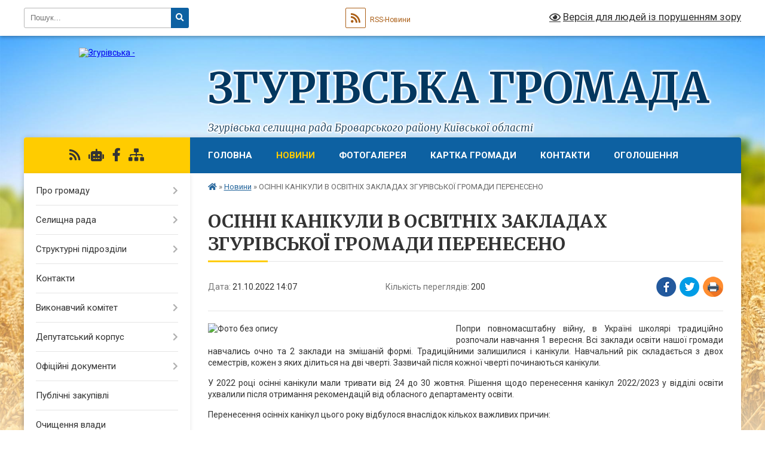

--- FILE ---
content_type: text/html; charset=UTF-8
request_url: https://zgurivska-gromada.gov.ua/news/1666591800/
body_size: 35663
content:
<!DOCTYPE html>
<html lang="uk">
<head>
	<!--[if IE]><meta http-equiv="X-UA-Compatible" content="IE=edge"><![endif]-->
	<meta charset="utf-8">
	<meta name="viewport" content="width=device-width, initial-scale=1">
	<!--[if IE]><script>
		document.createElement('header');
		document.createElement('nav');
		document.createElement('main');
		document.createElement('section');
		document.createElement('article');
		document.createElement('aside');
		document.createElement('footer');
		document.createElement('figure');
		document.createElement('figcaption');
	</script><![endif]-->
	<title>ОСІННІ КАНІКУЛИ В ОСВІТНІХ ЗАКЛАДАХ ЗГУРІВСЬКОЇ ГРОМАДИ ПЕРЕНЕСЕНО | Згурівська громада Згурівська селищна рада  Броварського району  Київської області</title>
	<meta name="description" content="Попри повномасштабну війну, в Україні школярі традиційно розпочали навчання 1 вересня. Всі заклади освіти нашої громади навчались очно та 2 заклади на змішаній формі. Традиційними залишилися і канікули. Навчальний рік складається з двох сем">
	<meta name="keywords" content="ОСІННІ, КАНІКУЛИ, В, ОСВІТНІХ, ЗАКЛАДАХ, ЗГУРІВСЬКОЇ, ГРОМАДИ, ПЕРЕНЕСЕНО, |, Згурівська, громада, Згурівська, селищна, рада, , Броварського, району, , Київської, області">

	
		<meta property="og:image" content="https://rada.info/upload/users_files/04360296/e9486fa1b588cbf264925c06fe3d7da6.jpg">
	<meta property="og:image:width" content="2048">
	<meta property="og:image:height" content="1323">
			<meta property="og:title" content="ОСІННІ КАНІКУЛИ В ОСВІТНІХ ЗАКЛАДАХ ЗГУРІВСЬКОЇ ГРОМАДИ ПЕРЕНЕСЕНО">
			<meta property="og:description" content="Попри повномасштабну війну, в Україні школярі традиційно розпочали навчання 1 вересня. Всі заклади освіти нашої громади навчались очно та 2 заклади на змішаній формі. Традиційними залишилися і канікули. Навчальний рік складається з двох семестрів, кожен з яких ділиться на дві чверті. Зазвичай після кожної чверті починаються канікули.">
			<meta property="og:type" content="article">
	<meta property="og:url" content="https://zgurivska-gromada.gov.ua/news/1666591800/">
		
		<link rel="apple-touch-icon" sizes="57x57" href="https://gromada.org.ua/apple-icon-57x57.png">
	<link rel="apple-touch-icon" sizes="60x60" href="https://gromada.org.ua/apple-icon-60x60.png">
	<link rel="apple-touch-icon" sizes="72x72" href="https://gromada.org.ua/apple-icon-72x72.png">
	<link rel="apple-touch-icon" sizes="76x76" href="https://gromada.org.ua/apple-icon-76x76.png">
	<link rel="apple-touch-icon" sizes="114x114" href="https://gromada.org.ua/apple-icon-114x114.png">
	<link rel="apple-touch-icon" sizes="120x120" href="https://gromada.org.ua/apple-icon-120x120.png">
	<link rel="apple-touch-icon" sizes="144x144" href="https://gromada.org.ua/apple-icon-144x144.png">
	<link rel="apple-touch-icon" sizes="152x152" href="https://gromada.org.ua/apple-icon-152x152.png">
	<link rel="apple-touch-icon" sizes="180x180" href="https://gromada.org.ua/apple-icon-180x180.png">
	<link rel="icon" type="image/png" sizes="192x192"  href="https://gromada.org.ua/android-icon-192x192.png">
	<link rel="icon" type="image/png" sizes="32x32" href="https://gromada.org.ua/favicon-32x32.png">
	<link rel="icon" type="image/png" sizes="96x96" href="https://gromada.org.ua/favicon-96x96.png">
	<link rel="icon" type="image/png" sizes="16x16" href="https://gromada.org.ua/favicon-16x16.png">
	<link rel="manifest" href="https://gromada.org.ua/manifest.json">
	<meta name="msapplication-TileColor" content="#ffffff">
	<meta name="msapplication-TileImage" content="https://gromada.org.ua/ms-icon-144x144.png">
	<meta name="theme-color" content="#ffffff">
	
	
		<meta name="robots" content="">
	
	<link rel="preconnect" href="https://fonts.googleapis.com">
	<link rel="preconnect" href="https://fonts.gstatic.com" crossorigin>
	<link href="https://fonts.googleapis.com/css?family=Merriweather:400i,700|Roboto:400,400i,700,700i&amp;subset=cyrillic-ext" rel="stylesheet">

    <link rel="preload" href="https://cdnjs.cloudflare.com/ajax/libs/font-awesome/5.9.0/css/all.min.css" as="style">
	<link rel="stylesheet" href="https://cdnjs.cloudflare.com/ajax/libs/font-awesome/5.9.0/css/all.min.css" integrity="sha512-q3eWabyZPc1XTCmF+8/LuE1ozpg5xxn7iO89yfSOd5/oKvyqLngoNGsx8jq92Y8eXJ/IRxQbEC+FGSYxtk2oiw==" crossorigin="anonymous" referrerpolicy="no-referrer" />
	
    <link rel="preload" href="//gromada.org.ua/themes/nature/css/styles_vip.css?v=3.31" as="style">
	<link rel="stylesheet" href="//gromada.org.ua/themes/nature/css/styles_vip.css?v=3.31">
	<link rel="stylesheet" href="//gromada.org.ua/themes/nature/css/103635/theme_vip.css?v=1768884533">
	
		<!--[if lt IE 9]>
	<script src="https://oss.maxcdn.com/html5shiv/3.7.2/html5shiv.min.js"></script>
	<script src="https://oss.maxcdn.com/respond/1.4.2/respond.min.js"></script>
	<![endif]-->
	<!--[if gte IE 9]>
	<style type="text/css">
		.gradient { filter: none; }
	</style>
	<![endif]-->

</head>
<body class="">

	<a href="#top_menu" class="skip-link link" aria-label="Перейти до головного меню (Alt+1)" accesskey="1">Перейти до головного меню (Alt+1)</a>
	<a href="#left_menu" class="skip-link link" aria-label="Перейти до бічного меню (Alt+2)" accesskey="2">Перейти до бічного меню (Alt+2)</a>
    <a href="#main_content" class="skip-link link" aria-label="Перейти до головного вмісту (Alt+3)" accesskey="3">Перейти до текстового вмісту (Alt+3)</a>



		<div id="all_screen">

						<section class="search_menu">
				<div class="wrap">
					<div class="row">
						<div class="grid-25 fl">
							<form action="https://zgurivska-gromada.gov.ua/search/" class="search">
								<input type="text" name="q" value="" placeholder="Пошук..." aria-label="Введіть пошукову фразу" required>
								<button type="submit" name="search" value="y" aria-label="Натисніть для здійснення пошуку"><i class="fa fa-search"></i></button>
							</form>
							<a id="alt_version_eye" href="#" title="Версія для людей із порушенням зору" onclick="return set_special('58db04446ebc9ea52d6ffb93a4a136d765a03bc8');"><i class="far fa-eye"></i></a>
						</div>
						<div class="grid-75">
							<div class="row">
								<div class="grid-25" style="padding-top: 13px;">
									<div id="google_translate_element"></div>
								</div>
								<div class="grid-25" style="padding-top: 13px;">
									<a href="https://gromada.org.ua/rss/103635/" class="rss" title="RSS-стрічка"><span><i class="fa fa-rss"></i></span> RSS-Новини</a>
								</div>
								<div class="grid-50 alt_version_block">

									<div class="alt_version">
										<a href="#" class="set_special_version" onclick="return set_special('58db04446ebc9ea52d6ffb93a4a136d765a03bc8');"><i class="far fa-eye"></i> Версія для людей із порушенням зору</a>
									</div>

								</div>
								<div class="clearfix"></div>
							</div>
						</div>
						<div class="clearfix"></div>
					</div>
				</div>
			</section>
			
			<header>
				<div class="wrap">
					<div class="row">

						<div class="grid-25 logo fl">
							<a href="https://zgurivska-gromada.gov.ua/" id="logo">
								<img src="https://rada.info/upload/users_files/04360296/gerb/2_5469701311710629823.png" alt="Згурівська - ">
							</a>
						</div>
						<div class="grid-75 title fr">
							<div class="slogan_1">Згурівська громада</div>
							<div class="slogan_2">Згурівська селищна рада  Броварського району  Київської області</div>
						</div>
						<div class="clearfix"></div>

					</div>
				</div>
			</header>

			<div class="wrap">
				<section class="middle_block">

					<div class="row">
						<div class="grid-75 fr">
							<nav class="main_menu" id="top_menu">
								<ul>
																		<li class="">
										<a href="https://zgurivska-gromada.gov.ua/main/">Головна</a>
																													</li>
																		<li class="active">
										<a href="https://zgurivska-gromada.gov.ua/news/">Новини</a>
																													</li>
																		<li class="">
										<a href="https://zgurivska-gromada.gov.ua/photo/">Фотогалерея</a>
																													</li>
																		<li class="">
										<a href="https://zgurivska-gromada.gov.ua/structure/">Картка громади</a>
																													</li>
																		<li class="">
										<a href="https://zgurivska-gromada.gov.ua/feedback/">Контакти</a>
																													</li>
																		<li class="">
										<a href="https://zgurivska-gromada.gov.ua/ogoloshennya-16-40-45-30-11-2020/">Оголошення</a>
																													</li>
																										</ul>

								<button class="menu-button" id="open-button" tabindex="-1"><i class="fas fa-bars"></i> Меню сайту</button>

							</nav>
							<div class="clearfix"></div>

														<section class="bread_crumbs">
								<div xmlns:v="http://rdf.data-vocabulary.org/#"><a href="https://zgurivska-gromada.gov.ua/" title="Головна сторінка"><i class="fas fa-home"></i></a> &raquo; <a href="https://zgurivska-gromada.gov.ua/news/" aria-current="page">Новини</a>  &raquo; <span>ОСІННІ КАНІКУЛИ В ОСВІТНІХ ЗАКЛАДАХ ЗГУРІВСЬКОЇ ГРОМАДИ ПЕРЕНЕСЕНО</span></div>
							</section>
							
							<main id="main_content">

																											<h1>ОСІННІ КАНІКУЛИ В ОСВІТНІХ ЗАКЛАДАХ ЗГУРІВСЬКОЇ ГРОМАДИ ПЕРЕНЕСЕНО</h1>


<div class="row">
	<div class="grid-30 one_news_date">
		Дата: <span>21.10.2022 14:07</span>
	</div>
	<div class="grid-30 one_news_count">
		Кількість переглядів: <span>200</span>
	</div>
		<div class="grid-30 one_news_socials">
		<button class="social_share" data-type="fb" aria-label="Поширити у Фейсбук"><img src="//gromada.org.ua/themes/nature/img/share/fb.png" alt="Іконака Фейсбук"></button>
		<button class="social_share" data-type="tw" aria-label="Поширити у Твітер"><img src="//gromada.org.ua/themes/nature/img/share/tw.png" alt="Іконка Твітер"></button>
		<button class="print_btn" onclick="window.print();" aria-label="Надрукувати"><img src="//gromada.org.ua/themes/nature/img/share/print.png" alt="Іконка принтеру"></button>
	</div>
		<div class="clearfix"></div>
</div>

<hr>

<p style="text-align: justify;"><img alt="Фото без опису"  alt="" src="https://rada.info/upload/users_files/04360296/e9486fa1b588cbf264925c06fe3d7da6.jpg" style="float: left; width: 400px; height: 258px;" />Попри повномасштабну війну, в Україні школярі традиційно розпочали навчання 1 вересня. Всі заклади освіти нашої громади навчались очно та 2 заклади на змішаній формі. Традиційними залишилися і канікули. Навчальний рік складається з двох семестрів, кожен з яких ділиться на дві чверті. Зазвичай після кожної чверті починаються канікули.</p>

<p style="text-align: justify;">У 2022 році осінні канікули мали тривати від 24 до 30 жовтня. Рішення щодо перенесення канікул 2022/2023 у відділі освіти ухвалили після отримання рекомендацій від обласного департаменту освіти.</p>

<p style="text-align: justify;">Перенесення осінніх канікул цього року відбулося внаслідок кількох важливих причин:</p>

<p style="text-align: justify;">погодні умови восени більш сприятливі для навчання;</p>

<p style="text-align: justify;">через ворожі ракетні обстріли енергосистем у низці областей України треба економно споживати електроенергію;</p>

<p style="text-align: justify;">безпекова ситуація.</p>

<p style="text-align: justify;">Попередньо, школярі підуть на відпочинок з 29 грудня 2022 до 22 січня 2023 року.</p>

<p style="text-align: justify;">Так наші учні продовжують навчання дистанційно до завершення періоду посиленої загрози ракетних обстрілів, відповідно до протоколу 163 від 13.10.2022р. оперативного штабу Ради оборони Київської області.</p>

<p style="text-align: justify;">Життя та здоров&rsquo;я здобувачів освіти, педагогів та працівників закладів освіти на першому місці. Безпека &ndash; перш за все. Жодних ризиків, лише виважені рішення.</p>

<p style="text-align: justify;">Тримаймося!</p>

<p style="text-align: justify;">Ми &ndash; сильні</p>

<p style="text-align: justify;">Ми &ndash; Україна!</p>
<div class="clearfix"></div>

<hr>



<p><a href="https://zgurivska-gromada.gov.ua/news/" class="btn btn-grey">&laquo; повернутися</a></p>																	
							</main>
						</div>
						<div class="grid-25 fl">

							<div class="project_name">
								<a href="https://gromada.org.ua/rss/103635/" rel="nofollow" target="_blank" title="RSS-стрічка новин сайту"><i class="fas fa-rss"></i></a>
																<a href="https://zgurivska-gromada.gov.ua/feedback/#chat_bot" title="Наша громада в смартфоні"><i class="fas fa-robot"></i></a>
																																<a href="https://www.facebook.com/Згурівська-територіальна-громада-Офіційна-сторінка-103633938393291" rel="nofollow" target="_blank" title="Приєднуйтесь до нас у Facebook"><i class="fab fa-facebook-f"></i></a>																								<a href="https://zgurivska-gromada.gov.ua/sitemap/" title="Мапа сайту"><i class="fas fa-sitemap"></i></a>
							</div>
							<aside class="left_sidebar">
				
								
																<nav class="sidebar_menu" id="left_menu">
									<ul>
																				<li class=" has-sub">
											<a href="https://zgurivska-gromada.gov.ua/pro-gromadu-16-39-50-30-11-2020/">Про громаду</a>
																						<button onclick="return show_next_level(this);" aria-label="Показати підменю"></button>
																																	<i class="fa fa-chevron-right"></i>
											<ul>
																								<li class="">
													<a href="https://zgurivska-gromada.gov.ua/sklad-gromadi-08-42-40-28-12-2020/">Склад громади</a>
																																						</li>
																								<li class="">
													<a href="https://zgurivska-gromada.gov.ua/zagalna-informaciya-08-45-24-28-12-2020/">Загальна інформація</a>
																																						</li>
																																			</ul>
																					</li>
																				<li class=" has-sub">
											<a href="https://zgurivska-gromada.gov.ua/selischna-rada-15-59-18-23-12-2020/">Селищна рада</a>
																						<button onclick="return show_next_level(this);" aria-label="Показати підменю"></button>
																																	<i class="fa fa-chevron-right"></i>
											<ul>
																								<li class=" has-sub">
													<a href="https://zgurivska-gromada.gov.ua/kerivnij-sklad-16-00-19-23-12-2020/">Керівний склад</a>
																										<button onclick="return show_next_level(this);" aria-label="Показати підменю"></button>
																																							<i class="fa fa-chevron-right"></i>
													<ul>
																												<li><a href="https://zgurivska-gromada.gov.ua/golova-radi-16-02-48-23-12-2020/">Голова ради</a></li>
																												<li><a href="https://zgurivska-gromada.gov.ua/sekretar-radi-16-03-15-23-12-2020/">Секретар ради</a></li>
																												<li><a href="https://zgurivska-gromada.gov.ua/zastupnik-selischnogo-golovi-17-03-47-24-03-2021/">Заступник селищного голови</a></li>
																												<li><a href="https://zgurivska-gromada.gov.ua/zastupnik-selischnogo-golovi-14-18-18-09-01-2025/">Заступник селищного голови</a></li>
																												<li><a href="https://zgurivska-gromada.gov.ua/zastupnik-selischnogo-golovi-11-22-12-04-01-2022/">Заступник селищного голови</a></li>
																												<li><a href="https://zgurivska-gromada.gov.ua/kerujuchij-spravami-vikonavchogo-komitetu-09-31-24-24-12-2020/">Керуючий справами (секретар) виконавчого комітету</a></li>
																																									</ul>
																									</li>
																								<li class="">
													<a href="https://zgurivska-gromada.gov.ua/status-i-povnovazhennya-09-55-15-24-12-2020/">Статус і повноваження</a>
																																						</li>
																								<li class="">
													<a href="https://zgurivska-gromada.gov.ua/reglament-radi-09-55-56-24-12-2020/">Регламент ради</a>
																																						</li>
																								<li class="">
													<a href="https://zgurivska-gromada.gov.ua/struktura-17-07-04-23-03-2021/">Структура та гранична чисельність</a>
																																						</li>
																								<li class=" has-sub">
													<a href="https://zgurivska-gromada.gov.ua/zvituvannya-pro-robotu-17-01-17-04-01-2022/">Звітування про роботу</a>
																										<button onclick="return show_next_level(this);" aria-label="Показати підменю"></button>
																																							<i class="fa fa-chevron-right"></i>
													<ul>
																												<li><a href="https://zgurivska-gromada.gov.ua/2021-15-30-25-17-02-2023/">2021</a></li>
																												<li><a href="https://zgurivska-gromada.gov.ua/2022-15-34-26-17-02-2023/">2022</a></li>
																												<li><a href="https://zgurivska-gromada.gov.ua/2023-18-50-25-15-11-2024/">2023</a></li>
																												<li><a href="https://zgurivska-gromada.gov.ua/2024-09-53-58-26-02-2025/">2024</a></li>
																												<li><a href="https://zgurivska-gromada.gov.ua/2025-07-55-54-24-10-2025/">2025</a></li>
																																									</ul>
																									</li>
																								<li class="">
													<a href="https://zgurivska-gromada.gov.ua/rozpodil-obovyazkiv-09-38-05-15-01-2025/">Розподіл обов'язків</a>
																																						</li>
																																			</ul>
																					</li>
																				<li class=" has-sub">
											<a href="https://zgurivska-gromada.gov.ua/strukturni-pidrozdili-16-02-06-23-12-2020/">Структурні підрозділи</a>
																						<button onclick="return show_next_level(this);" aria-label="Показати підменю"></button>
																																	<i class="fa fa-chevron-right"></i>
											<ul>
																								<li class="">
													<a href="https://zgurivska-gromada.gov.ua/juridichnij-viddil-16-02-07-29-04-2021/">Юридичний відділ</a>
																																						</li>
																								<li class="">
													<a href="https://zgurivska-gromada.gov.ua/viddil-upravlinnya-personalom-11-04-17-12-05-2021/">Відділ управління персоналом</a>
																																						</li>
																								<li class="">
													<a href="https://zgurivska-gromada.gov.ua/upravlinnya-z-pitan-organizacii-dilovodstva-kontrolju-ta-informacijnoi-diyalnosti-16-29-08-29-04-2021/">Відділ з питань організації діловодства та контролю</a>
																																						</li>
																								<li class="">
													<a href="https://zgurivska-gromada.gov.ua/sektor-z-pitan-informacijnoi-diyalnosti-ta-organizacijnoi-roboti-11-54-58-04-01-2022/">Сектор з питань інформаційної діяльності та організаційної роботи</a>
																																						</li>
																								<li class="">
													<a href="https://zgurivska-gromada.gov.ua/viddil-buhgalterskogo-obliku-i-finansovoi-zvitnosti-12-03-23-11-05-2021/">Відділ бухгалтерського обліку і фінансової звітності</a>
																																						</li>
																								<li class="">
													<a href="https://zgurivska-gromada.gov.ua/sektor-z-pitan-zhkg-komunalnoi-vlasnosti-civilnogo-zahistu-ta-rozvitku-infrastrukturi-09-54-51-12-07-2021/">Сектор з питань ЖКГ, комунальної власності та розвитку інфраструктури</a>
																																						</li>
																								<li class="">
													<a href="https://zgurivska-gromada.gov.ua/viddil-zemelnih-vidnosin-ta-ekologichnih-pitan-17-09-44-11-05-2021/">Відділ земельних відносин та екологічних питань</a>
																																						</li>
																								<li class="">
													<a href="https://zgurivska-gromada.gov.ua/sektor-z-pitan-derzhavnogo-arhitekturnobudivelnogo-kontrolju-11-15-08-12-05-2021/">Сектор з питань державного архітектурно-будівельного контролю</a>
																																						</li>
																								<li class="">
													<a href="https://zgurivska-gromada.gov.ua/centr-nadannya-administrativnih-poslug-12-04-45-12-05-2021/">Відділ "Центр надання адміністративних послуг"</a>
																																						</li>
																								<li class="">
													<a href="https://zgurivska-gromada.gov.ua/viddil-mistobuduvannya-ta-arhitekturi-11-12-01-12-05-2021/">Відділ містобудування та архітектури</a>
																																						</li>
																								<li class="">
													<a href="https://zgurivska-gromada.gov.ua/sektor-kulturi-i-turizmu-11-32-36-12-05-2021/">Сектор культури і туризму</a>
																																						</li>
																								<li class="">
													<a href="https://zgurivska-gromada.gov.ua/sluzhba-u-spravah-ditej-ta-simi-11-42-42-12-05-2021/">Служба у справах дітей та сім'ї</a>
																																						</li>
																								<li class="">
													<a href="https://zgurivska-gromada.gov.ua/viddil-socialnogo-zahistu-ta-ohoroni-zdorovya-09-09-55-12-05-2021/">Відділ соціального захисту та охорони здоров'я</a>
																																						</li>
																								<li class="">
													<a href="https://zgurivska-gromada.gov.ua/viddil-osviti-09-54-01-12-05-2021/">Відділ освіти</a>
																																						</li>
																								<li class="">
													<a href="https://zgurivska-gromada.gov.ua/upravlinnya-finansiv-ekonomichnogo-rozvitku-ta-regulyatornoi-politiki-17-01-20-29-04-2021/">Управління фінансів, економічного розвитку та регуляторної політики</a>
																																						</li>
																								<li class="">
													<a href="https://zgurivska-gromada.gov.ua/sektor-molodi-i-sportu-15-00-36-04-01-2022/">Сектор молоді і спорту</a>
																																						</li>
																								<li class="">
													<a href="https://zgurivska-gromada.gov.ua/sektor-derzhavnoi-reestracii-aktiv-civilnogo-stanu-13-10-48-25-11-2024/">Сектор державної реєстрації актів цивільного стану</a>
																																						</li>
																																			</ul>
																					</li>
																				<li class="">
											<a href="https://zgurivska-gromada.gov.ua/kontakti-17-00-00-22-03-2021/">Контакти</a>
																																</li>
																				<li class=" has-sub">
											<a href="https://zgurivska-gromada.gov.ua/vikonavchij-komitet-11-17-41-03-03-2021/">Виконавчий комітет</a>
																						<button onclick="return show_next_level(this);" aria-label="Показати підменю"></button>
																																	<i class="fa fa-chevron-right"></i>
											<ul>
																								<li class="">
													<a href="https://zgurivska-gromada.gov.ua/reglament-08-56-52-24-12-2020/">Регламент</a>
																																						</li>
																								<li class="">
													<a href="https://zgurivska-gromada.gov.ua/povnovazhennya-08-56-26-24-12-2020/">Повноваження</a>
																																						</li>
																								<li class="">
													<a href="https://zgurivska-gromada.gov.ua/proekti-08-57-50-24-12-2020/">Проєкти</a>
																																						</li>
																								<li class="">
													<a href="https://zgurivska-gromada.gov.ua/protokoli-08-58-14-24-12-2020/">Протоколи</a>
																																						</li>
																								<li class=" has-sub">
													<a href="https://zgurivska-gromada.gov.ua/starostinski-okrugi-14-00-20-04-03-2025/">Старостинські округи</a>
																										<button onclick="return show_next_level(this);" aria-label="Показати підменю"></button>
																																							<i class="fa fa-chevron-right"></i>
													<ul>
																												<li><a href="https://zgurivska-gromada.gov.ua/zvituvannya-starost-14-01-46-04-03-2025/">Звітування старост</a></li>
																																									</ul>
																									</li>
																																			</ul>
																					</li>
																				<li class=" has-sub">
											<a href="https://zgurivska-gromada.gov.ua/deputati-15-04-44-23-12-2020/">Депутатський корпус</a>
																						<button onclick="return show_next_level(this);" aria-label="Показати підменю"></button>
																																	<i class="fa fa-chevron-right"></i>
											<ul>
																								<li class="">
													<a href="https://zgurivska-gromada.gov.ua/deputati-13-58-41-28-12-2020/">Депутати</a>
																																						</li>
																								<li class="">
													<a href="https://zgurivska-gromada.gov.ua/zviti-deputativ-selischnoi-radi-14-28-54-27-01-2022/">Звіти депутатів селищної ради</a>
																																						</li>
																								<li class="">
													<a href="https://zgurivska-gromada.gov.ua/proekti-rishen-18-55-49-28-09-2023/">Проекти рішень</a>
																																						</li>
																								<li class="">
													<a href="https://zgurivska-gromada.gov.ua/protokoli-sesij-09-55-56-01-07-2021/">Протоколи сесій</a>
																																						</li>
																								<li class="">
													<a href="https://zgurivska-gromada.gov.ua/osobiste-golosuvannya-16-22-03-01-12-2020/">Поіменне голосування (сесії)</a>
																																						</li>
																								<li class=" has-sub">
													<a href="https://zgurivska-gromada.gov.ua/postijni-komisii-16-36-41-23-12-2020/">Склад постійних комісій</a>
																										<button onclick="return show_next_level(this);" aria-label="Показати підменю"></button>
																																							<i class="fa fa-chevron-right"></i>
													<ul>
																												<li><a href="https://zgurivska-gromada.gov.ua/postijna-komisiya-z-pitan-bjudzhetu-finansiv-socialnoekonomichnogo-rozvitku-ta-upravlinnya-komunalnim-majnom-16-37-26-23-12-2020/">Комісія з питань бюджету, фінансів і соціально-економічного розвитку</a></li>
																												<li><a href="https://zgurivska-gromada.gov.ua/postijna-komisiya-z-pitan-agrarnoi-politiki-zemelnih-vidnosin-ta-ohoroni-navkolishnogo-seredovischa-16-37-59-23-12-2020/">Комісія з питань аграрної політики, земельних відносин та охорони навколишнього середовища</a></li>
																												<li><a href="https://zgurivska-gromada.gov.ua/postijna-komisiya-z-pitan-promislovosti-budivnictva-investicij-transportu-zv’yazku-pidpriemnictva-zhitlovokomunalnogo-gospodarstva-ta-blag-16-38-25-23/">Комісія з питань промисловості, будівництва, інвестицій, транспорту, зв’язку, підприємництва, житлово-комунального господарства, благоустрою та управління кромунальним майном</a></li>
																												<li><a href="https://zgurivska-gromada.gov.ua/komisiya-z-pitan-socialnogo-zahistu-naselennya-osviti-ohoroni-zdorov’ya-kulturi-molodizhnoi-politiki-sportu-ta-turizmu-16-38-56-23-12-2020/">Комісія з питань соціального захисту населення, освіти, охорони здоров’я, культури, молодіжної політики, спорту та туризму</a></li>
																												<li><a href="https://zgurivska-gromada.gov.ua/komisiya-z-pitan-informacijnoi-politiki-reglamentu-deputatskoi-diyalnosti-etiki-zakonnosti-pravoporyadku-ta-zapobigannju-korupcii-16-39-30-23-12-2020/">Комісія з питань інформаційної політики, регламенту, депутатської діяльності, етики, законності, правопорядку та запобіганню корупції</a></li>
																																									</ul>
																									</li>
																								<li class=" has-sub">
													<a href="https://zgurivska-gromada.gov.ua/zasidannya-komisij-09-12-32-11-03-2021/">Засідання комісій</a>
																										<button onclick="return show_next_level(this);" aria-label="Показати підменю"></button>
																																							<i class="fa fa-chevron-right"></i>
													<ul>
																												<li><a href="https://zgurivska-gromada.gov.ua/z-pitan-bjudzhetu-finansiv-socialnoekonomichnogo-rozvitku-ta-upravlinnya-komunalnim-majnom-10-45-21-11-03-2021/">Засідання постійної комісії з питань бюджету, фінансів і соціально-економічного розвитку</a></li>
																												<li><a href="https://zgurivska-gromada.gov.ua/z-pitan-agrarnoi-politiki-zemelnih-vidnosin-ta-ohoroni-navkolishnogo-seredovischa-10-51-11-11-03-2021/">з питань аграрної політики, земельних відносин та охорони навколишнього середовища</a></li>
																												<li><a href="https://zgurivska-gromada.gov.ua/z-pitan-promislovosti-budivnictva-investicij-transportu-zv’yazku-pidpriemnictva-zhitlovokomunalnogo-gospodarstva-ta-blagoustroju-10-57-36-11-03-2021/">з питань промисловості, будівництва, інвестицій, транспорту, зв’язку, підприємництва, житлово-комунального господарства, благоустрою та управління комунальним майном</a></li>
																												<li><a href="https://zgurivska-gromada.gov.ua/z-pitan-socialnogo-zahistu-naselennya-osviti-ohoroni-zdorov’ya-kulturi-molodizhnoi-politiki-sportu-ta-turizmu-11-04-01-11-03-2021/">з питань соціального захисту населення, освіти, охорони здоров’я, культури, молодіжної політики, спорту та туризму</a></li>
																												<li><a href="https://zgurivska-gromada.gov.ua/z-pitan-informacijnoi-politiki-reglamentu-deputatskoi-diyalnosti-etiki-zakonnosti-pravoporyadku-ta-zapobigannju-korupcii-11-17-04-11-03-2021/">з питань інформаційної політики, регламенту, депутатської діяльності, етики, законності, правопорядку та запобіганню корупції</a></li>
																																									</ul>
																									</li>
																								<li class="">
													<a href="https://zgurivska-gromada.gov.ua/grafik-zasidan-postijnih-komisij-14-33-53-21-01-2021/">Графік засідань постійних комісій</a>
																																						</li>
																								<li class="">
													<a href="https://zgurivska-gromada.gov.ua/poimenne-golosuvannya-komisii-15-09-32-18-02-2025/">Поіменне голосування (комісії)</a>
																																						</li>
																								<li class=" has-sub">
													<a href="https://zgurivska-gromada.gov.ua/video-14-01-35-17-01-2025/">Відео</a>
																										<button onclick="return show_next_level(this);" aria-label="Показати підменю"></button>
																																							<i class="fa fa-chevron-right"></i>
													<ul>
																												<li><a href="https://zgurivska-gromada.gov.ua/zasidannya-sesij-14-20-35-17-01-2025/">Засідання сесій</a></li>
																												<li><a href="https://zgurivska-gromada.gov.ua/zasidannya-postijnih-komisij-14-20-56-17-01-2025/">Засідання постійних комісій</a></li>
																																									</ul>
																									</li>
																																			</ul>
																					</li>
																				<li class=" has-sub">
											<a href="https://zgurivska-gromada.gov.ua/docs/">Офіційні документи</a>
																						<button onclick="return show_next_level(this);" aria-label="Показати підменю"></button>
																																	<i class="fa fa-chevron-right"></i>
											<ul>
																								<li class=" has-sub">
													<a href="https://zgurivska-gromada.gov.ua/rozporyadzhennya-golovi-13-12-43-02-03-2021/">Розпорядження голови</a>
																										<button onclick="return show_next_level(this);" aria-label="Показати підменю"></button>
																																							<i class="fa fa-chevron-right"></i>
													<ul>
																												<li><a href="https://zgurivska-gromada.gov.ua/2021-13-18-57-02-03-2021/">2021</a></li>
																												<li><a href="https://zgurivska-gromada.gov.ua/2022-13-43-34-08-02-2022/">2022</a></li>
																												<li><a href="https://zgurivska-gromada.gov.ua/2023-16-40-06-01-02-2023/">2023</a></li>
																												<li><a href="https://zgurivska-gromada.gov.ua/2024-11-52-15-02-02-2024/">2024</a></li>
																												<li><a href="https://zgurivska-gromada.gov.ua/2025-09-01-10-03-02-2025/">2025</a></li>
																																									</ul>
																									</li>
																																			</ul>
																					</li>
																				<li class="">
											<a href="https://zgurivska-gromada.gov.ua/publichni-zakupivli-12-27-18-11-01-2021/">Публічні закупівлі</a>
																																</li>
																				<li class="">
											<a href="https://zgurivska-gromada.gov.ua/ochischennya-vladi-11-52-58-22-01-2021/">Очищення влади</a>
																																</li>
																				<li class=" has-sub">
											<a href="https://zgurivska-gromada.gov.ua/bjudzhet-11-27-45-14-01-2021/">Бюджет</a>
																						<button onclick="return show_next_level(this);" aria-label="Показати підменю"></button>
																																	<i class="fa fa-chevron-right"></i>
											<ul>
																								<li class="">
													<a href="https://zgurivska-gromada.gov.ua/2021-11-28-07-14-01-2021/">2021</a>
																																						</li>
																								<li class="">
													<a href="https://zgurivska-gromada.gov.ua/2022-14-33-38-23-12-2021/">2022</a>
																																						</li>
																								<li class="">
													<a href="https://zgurivska-gromada.gov.ua/2023-10-11-12-23-12-2022/">2023</a>
																																						</li>
																								<li class="">
													<a href="https://zgurivska-gromada.gov.ua/2024-14-08-27-15-01-2024/">2024</a>
																																						</li>
																								<li class="">
													<a href="https://zgurivska-gromada.gov.ua/2025-13-52-27-09-01-2025/">2025</a>
																																						</li>
																								<li class="">
													<a href="https://zgurivska-gromada.gov.ua/2026-14-54-49-05-01-2026/">2026</a>
																																						</li>
																																			</ul>
																					</li>
																				<li class=" has-sub">
											<a href="https://zgurivska-gromada.gov.ua/stavki-miscevih-podatkiv-ta-zboriv-08-24-40-15-02-2022/">Ставки місцевих податків та зборів</a>
																						<button onclick="return show_next_level(this);" aria-label="Показати підменю"></button>
																																	<i class="fa fa-chevron-right"></i>
											<ul>
																								<li class="">
													<a href="https://zgurivska-gromada.gov.ua/perelik-podatkovih-agentiv-09-05-56-27-10-2025/">ПЕРЕЛІК податкових агентів</a>
																																						</li>
																																			</ul>
																					</li>
																				<li class=" has-sub">
											<a href="https://zgurivska-gromada.gov.ua/cnap-13-58-37-16-03-2023/">ЦНАП</a>
																						<button onclick="return show_next_level(this);" aria-label="Показати підменю"></button>
																																	<i class="fa fa-chevron-right"></i>
											<ul>
																								<li class="">
													<a href="https://zgurivska-gromada.gov.ua/grafik-roboti-08-43-52-06-04-2023/">Графік роботи</a>
																																						</li>
																								<li class="">
													<a href="https://zgurivska-gromada.gov.ua/pro-nas-08-47-48-06-04-2023/">Про нас</a>
																																						</li>
																								<li class="">
													<a href="https://zgurivska-gromada.gov.ua/perelik-administrativnih-poslug-08-52-23-06-04-2023/">Перелік адміністративних послуг</a>
																																						</li>
																								<li class="">
													<a href="https://zgurivska-gromada.gov.ua/administrativni-ta-tehnologichni-kartki-administrativnih-poslug-08-54-35-06-04-2023/">Адміністративні та технологічні картки адміністративних послуг</a>
																																						</li>
																																			</ul>
																					</li>
																				<li class="">
											<a href="https://zgurivska-gromada.gov.ua/socialnoekonomichnij-rozvitok-08-10-24-20-04-2021/">Соціально-економічний розвиток</a>
																																</li>
																				<li class=" has-sub">
											<a href="https://zgurivska-gromada.gov.ua/reestri-kulturnih-ta-istorichnih-pamyatok-11-49-43-18-03-2024/">Реєстри культурних та історичних пам'яток</a>
																						<button onclick="return show_next_level(this);" aria-label="Показати підменю"></button>
																																	<i class="fa fa-chevron-right"></i>
											<ul>
																								<li class="">
													<a href="https://zgurivska-gromada.gov.ua/perelik-pamyatok-istorii-13-06-31-18-03-2024/">Перелік пам'яток історії</a>
																																						</li>
																								<li class="">
													<a href="https://zgurivska-gromada.gov.ua/perelik-memoralnih-doshok-ta-pamyatnih-znakiv-14-05-07-18-03-2024/">Перелік меморальних дошок та пам'ятних знаків</a>
																																						</li>
																								<li class="">
													<a href="https://zgurivska-gromada.gov.ua/perelik-pam’yatok-sadovo-–-parkovogo-mistectva-ta-zakaznikiv-14-19-13-18-03-2024/">Перелік пам’яток садово – паркового мистецтва та заказників</a>
																																						</li>
																								<li class="">
													<a href="https://zgurivska-gromada.gov.ua/perelik-pam’yatok-nauki-i-tehniki-14-50-56-18-03-2024/">Перелік пам’яток науки і техніки</a>
																																						</li>
																																			</ul>
																					</li>
																				<li class="">
											<a href="https://zgurivska-gromada.gov.ua/pidpriemcyam-15-15-00-03-05-2023/">Підприємцям</a>
																																</li>
																				<li class="">
											<a href="https://zgurivska-gromada.gov.ua/dopomoga-postrazhdalim-vid-vibuhonebezpechnih-predmetiv-10-54-46-25-12-2025/">Допомога постраждалим від вибухонебезпечних предметів</a>
																																</li>
																				<li class="">
											<a href="https://zgurivska-gromada.gov.ua/planuvannya-roboti-11-56-50-11-03-2021/">Планування роботи</a>
																																</li>
																				<li class="">
											<a href="https://zgurivska-gromada.gov.ua/vidkriti-dani-onovljuetsya-16-38-04-09-12-2025/">Відкриті дані (Оновлюється)</a>
																																</li>
																				<li class=" has-sub">
											<a href="https://zgurivska-gromada.gov.ua/dlya-gromadskosti-09-48-53-17-05-2022/">Для громадськості</a>
																						<button onclick="return show_next_level(this);" aria-label="Показати підменю"></button>
																																	<i class="fa fa-chevron-right"></i>
											<ul>
																								<li class="">
													<a href="https://zgurivska-gromada.gov.ua/garyacha-liniya-09-28-55-13-05-2025/">ГАРЯЧА ЛІНІЯ</a>
																																						</li>
																								<li class="">
													<a href="https://zgurivska-gromada.gov.ua/grafik-pryamih-telefonnih-zvyazkiv-08-31-39-16-06-2025/">Графік "Прямих телефонних зв'язків"</a>
																																						</li>
																								<li class="">
													<a href="https://zgurivska-gromada.gov.ua/elektronni-konsultacii-z-gromadskistju-09-50-54-17-05-2022/">Електронні консультації з громадськістю</a>
																																						</li>
																								<li class="">
													<a href="https://zgurivska-gromada.gov.ua/grafiki-prijomu-13-40-05-12-03-2021/">Графіки прийому</a>
																																						</li>
																								<li class="">
													<a href="https://zgurivska-gromada.gov.ua/pro-obrobku-personalnih-danih-11-26-22-01-12-2023/">Про обробку персональних даних</a>
																																						</li>
																																			</ul>
																					</li>
																				<li class="">
											<a href="https://zgurivska-gromada.gov.ua/dorozhnya-karta-vpo-13-31-09-19-09-2025/">Дорожня карта ВПО</a>
																																</li>
																				<li class="">
											<a href="https://zgurivska-gromada.gov.ua/evidnovlennya-13-47-19-15-08-2025/">єВідновлення</a>
																																</li>
																				<li class="">
											<a href="https://zgurivska-gromada.gov.ua/strategiya-rozvitku-zgurivskoi-gromadi-16-02-10-24-06-2025/">Стратегія розвитку Згурівської громади</a>
																																</li>
																				<li class=" has-sub">
											<a href="https://zgurivska-gromada.gov.ua/dopomoga-veteranam-15-10-40-26-02-2025/">Військовослужбовцям та ветеранам війни</a>
																						<button onclick="return show_next_level(this);" aria-label="Показати підменю"></button>
																																	<i class="fa fa-chevron-right"></i>
											<ul>
																								<li class="">
													<a href="https://zgurivska-gromada.gov.ua/veteranskij-prostir-15-57-00-06-01-2026/">Ветеранський простір</a>
																																						</li>
																								<li class="">
													<a href="https://zgurivska-gromada.gov.ua/dorozhnya-karta-veteraniv-vijni-16-22-50-05-03-2025/">Дорожня карта ветеранів війни</a>
																																						</li>
																																			</ul>
																					</li>
																				<li class="">
											<a href="https://zgurivska-gromada.gov.ua/arhivna-sprava-21-30-06-13-02-2021/">Архівна справа</a>
																																</li>
																				<li class="">
											<a href="https://zgurivska-gromada.gov.ua/prijmit-vitannya-12-06-17-02-03-2021/">Прийміть вітання</a>
																																</li>
																				<li class="">
											<a href="https://zgurivska-gromada.gov.ua/dostup-do-publichnoi-informacii-08-45-26-01-03-2021/">Доступ до публічної інформації</a>
																																</li>
																				<li class=" has-sub">
											<a href="https://zgurivska-gromada.gov.ua/regulyatorna-diyalnist-08-31-11-30-04-2021/">Регуляторна діяльність</a>
																						<button onclick="return show_next_level(this);" aria-label="Показати підменю"></button>
																																	<i class="fa fa-chevron-right"></i>
											<ul>
																								<li class="">
													<a href="https://zgurivska-gromada.gov.ua/planuvannya-regulyatornoi-diyalnosti-08-44-46-30-04-2021/">Планування регуляторної діяльності</a>
																																						</li>
																								<li class=" has-sub">
													<a href="https://zgurivska-gromada.gov.ua/opriljudnennya-proektiv-regulyatornih-aktiv-09-21-57-30-04-2021/">Оприлюднення проєктів регуляторних актів</a>
																										<button onclick="return show_next_level(this);" aria-label="Показати підменю"></button>
																																							<i class="fa fa-chevron-right"></i>
													<ul>
																												<li><a href="https://zgurivska-gromada.gov.ua/proekti-regulyatornih-aktiv-ta-analizi-regulyatornogo-vplivu-09-33-15-07-05-2021/">Проєкти регуляторних актів та аналізи регуляторного впливу</a></li>
																																									</ul>
																									</li>
																								<li class="">
													<a href="https://zgurivska-gromada.gov.ua/opriljudnennya-proektiv-regulyatornih-aktiv-09-23-39-30-04-2021/">Відстеження результативності</a>
																																						</li>
																								<li class="">
													<a href="https://zgurivska-gromada.gov.ua/vidomosti-pro-zdijsnennya-regulyatornoi-diyalnosti-09-25-56-30-04-2021/">Відомості про здійснення регуляторної діяльності</a>
																																						</li>
																								<li class="">
													<a href="https://zgurivska-gromada.gov.ua/reestr-vlasnih-regulyatornih-aktiv-09-34-03-06-10-2021/">Реєстр власних регуляторних актів</a>
																																						</li>
																																			</ul>
																					</li>
																				<li class=" has-sub">
											<a href="https://zgurivska-gromada.gov.ua/konkurs-na-zamischennya-vakantnih-posad-08-20-18-12-09-2024/">Конкурс на заміщення вакантних посад</a>
																						<button onclick="return show_next_level(this);" aria-label="Показати підменю"></button>
																																	<i class="fa fa-chevron-right"></i>
											<ul>
																								<li class="">
													<a href="https://zgurivska-gromada.gov.ua/zasidannya-konkursnoi-komisii-09-55-05-22-10-2024/">Засідання конкурсної комісії</a>
																																						</li>
																								<li class="">
													<a href="https://zgurivska-gromada.gov.ua/ogoloshennya-08-21-49-12-09-2024/">Оголошення</a>
																																						</li>
																								<li class="">
													<a href="https://zgurivska-gromada.gov.ua/protokoli-08-35-19-12-09-2024/">Протоколи</a>
																																						</li>
																																			</ul>
																					</li>
																				<li class=" has-sub">
											<a href="https://zgurivska-gromada.gov.ua/mistobuduvannya-ta-arhitektura-09-25-57-20-04-2021/">Містобудування та архітектура</a>
																						<button onclick="return show_next_level(this);" aria-label="Показати підменю"></button>
																																	<i class="fa fa-chevron-right"></i>
											<ul>
																								<li class=" has-sub">
													<a href="https://zgurivska-gromada.gov.ua/bezbarernist-10-36-42-09-07-2025/">Безбар'єрність</a>
																										<button onclick="return show_next_level(this);" aria-label="Показати підменю"></button>
																																							<i class="fa fa-chevron-right"></i>
													<ul>
																												<li><a href="https://zgurivska-gromada.gov.ua/opituvannya-14-55-20-11-09-2025/">Опитування</a></li>
																																									</ul>
																									</li>
																								<li class="">
													<a href="https://zgurivska-gromada.gov.ua/detalni-plani-17-03-22-14-06-2021/">Детальні плани</a>
																																						</li>
																								<li class="">
													<a href="https://zgurivska-gromada.gov.ua/ogoloshennya-povidomlennya-11-30-16-16-07-2021/">ОГОЛОШЕННЯ, ПОВІДОМЛЕННЯ</a>
																																						</li>
																								<li class="">
													<a href="https://zgurivska-gromada.gov.ua/budivelni-pasporti-08-13-25-28-10-2021/">Будівельні паспорти</a>
																																						</li>
																								<li class="">
													<a href="https://zgurivska-gromada.gov.ua/mistobudivni-umovi-ta-obmezhennya-09-03-04-04-02-2022/">Містобудівні умови та обмеження</a>
																																						</li>
																																			</ul>
																					</li>
																				<li class=" has-sub">
											<a href="https://zgurivska-gromada.gov.ua/geroi-zgurivschini-10-08-27-09-04-2024/">Герої Згурівщини</a>
																						<button onclick="return show_next_level(this);" aria-label="Показати підменю"></button>
																																	<i class="fa fa-chevron-right"></i>
											<ul>
																								<li class="">
													<a href="https://zgurivska-gromada.gov.ua/timchenko-ruslan-olegovich-10-59-34-09-04-2024/">ТИМЧЕНКО Руслан Олегович</a>
																																						</li>
																								<li class="">
													<a href="https://zgurivska-gromada.gov.ua/melnik-gennadij-pavlovich-11-01-13-09-04-2024/">МЕЛЬНИК Геннадій Павлович</a>
																																						</li>
																								<li class="">
													<a href="https://zgurivska-gromada.gov.ua/gorovij-jurij-vasilovich-11-02-43-09-04-2024/">ГОРОВИЙ Юрій Васильович</a>
																																						</li>
																								<li class="">
													<a href="https://zgurivska-gromada.gov.ua/kovalenko-mihajlo-vasilovich-11-06-59-09-04-2024/">КОВАЛЕНКО Михайло Васильович</a>
																																						</li>
																								<li class="">
													<a href="https://zgurivska-gromada.gov.ua/olijnik-vasil-vasilovich-11-12-36-09-04-2024/">ОЛІЙНИК Василь Васильович</a>
																																						</li>
																								<li class="">
													<a href="https://zgurivska-gromada.gov.ua/ovcharenko-vadim-mikolajovich-11-48-06-09-04-2024/">ОВЧАРЕНКО Вадим Миколайович</a>
																																						</li>
																								<li class="">
													<a href="https://zgurivska-gromada.gov.ua/savchuk-mihajlo-oleksandrovich-11-49-03-09-04-2024/">САВЧУК Михайло Олександрович</a>
																																						</li>
																								<li class="">
													<a href="https://zgurivska-gromada.gov.ua/zagnitko-dmitro-vasilovich-11-49-40-09-04-2024/">ЗАГНІТКО Дмитро Васильович</a>
																																						</li>
																								<li class="">
													<a href="https://zgurivska-gromada.gov.ua/miroshnichenko-jurij-mikolajovich-11-50-33-09-04-2024/">МІРОШНІЧЕНКО Юрій Миколайович</a>
																																						</li>
																								<li class="">
													<a href="https://zgurivska-gromada.gov.ua/trigub-oleg-borisovich-11-51-14-09-04-2024/">ТРИГУБ Олег Борисович</a>
																																						</li>
																								<li class="">
													<a href="https://zgurivska-gromada.gov.ua/yaroslavskij-andrij-anatolijovich-11-53-18-09-04-2024/">ЯРОСЛАВСЬКИЙ Андрій Анатолійович</a>
																																						</li>
																								<li class="">
													<a href="https://zgurivska-gromada.gov.ua/savorona-andrij-mikolajovich-11-54-23-09-04-2024/">САВОРОНА Андрій Миколайович</a>
																																						</li>
																								<li class="">
													<a href="https://zgurivska-gromada.gov.ua/garbuz-sergij-grigorovich-11-54-59-09-04-2024/">ГАРБУЗ Сергій Григорович</a>
																																						</li>
																								<li class="">
													<a href="https://zgurivska-gromada.gov.ua/shevchuk-dmitro-oleksandrovich-11-55-29-09-04-2024/">ШЕВЧУК Дмитро Олександрович</a>
																																						</li>
																								<li class="">
													<a href="https://zgurivska-gromada.gov.ua/grigoryan-artur-samvelovich-13-44-28-09-04-2024/">ГРИГОРЯН Артур Самвелович</a>
																																						</li>
																								<li class="">
													<a href="https://zgurivska-gromada.gov.ua/maksimenko-kostyantin-ivanovich-13-45-37-09-04-2024/">МАКСИМЕНКО Костянтин Іванович</a>
																																						</li>
																								<li class="">
													<a href="https://zgurivska-gromada.gov.ua/ljubelskij-oleksandr-olegovich-14-23-43-09-04-2024/">ЛЮБЕЛЬСЬКИЙ Олександр Олегович</a>
																																						</li>
																								<li class="">
													<a href="https://zgurivska-gromada.gov.ua/barmashov-ivan-volodimirovich-14-25-31-09-04-2024/">БАРМАШОВ Іван Володимирович</a>
																																						</li>
																								<li class="">
													<a href="https://zgurivska-gromada.gov.ua/ribchenko-volodimir-vasilovich-14-26-31-09-04-2024/">РИБЧЕНКО Володимир Васильович</a>
																																						</li>
																								<li class="">
													<a href="https://zgurivska-gromada.gov.ua/panasjuk-jurij-leonidovich-14-27-17-09-04-2024/">ПАНАСЮК Юрій Леонідович</a>
																																						</li>
																								<li class="">
													<a href="https://zgurivska-gromada.gov.ua/nastenko-ruslan-viktorovich-14-27-52-09-04-2024/">НАСТЕНКО Руслан Вікторович</a>
																																						</li>
																								<li class="">
													<a href="https://zgurivska-gromada.gov.ua/chasovskih-evgenij-volodimirovich-14-28-43-09-04-2024/">ЧАСОВСЬКИХ Євгеній Володимирович</a>
																																						</li>
																								<li class="">
													<a href="https://zgurivska-gromada.gov.ua/dovgan-sergij-oleksijovich-14-33-38-09-04-2024/">ДОВГАНЬ Сергій Олексійович</a>
																																						</li>
																								<li class="">
													<a href="https://zgurivska-gromada.gov.ua/diban-arsen-ivanovich-14-37-21-09-04-2024/">ДИБАНЬ Арсен Іванович</a>
																																						</li>
																								<li class="">
													<a href="https://zgurivska-gromada.gov.ua/zelenskij-ruslan-vasilovich-14-39-23-09-04-2024/">ЗЕЛЕНСЬКИЙ Руслан Васильович</a>
																																						</li>
																								<li class="">
													<a href="https://zgurivska-gromada.gov.ua/marijko-evgenij-vasilovich-14-40-19-09-04-2024/">МАРІЙКО Євгеній Васильович</a>
																																						</li>
																								<li class="">
													<a href="https://zgurivska-gromada.gov.ua/berezko-maksim-anatolijovich-14-41-21-09-04-2024/">БЕРЕЗКО Максим Анатолійович</a>
																																						</li>
																								<li class="">
													<a href="https://zgurivska-gromada.gov.ua/parhomenko-oleg-mihajlovich-14-42-57-09-04-2024/">ПАРХОМЕНКО Олег Михайлович</a>
																																						</li>
																								<li class="">
													<a href="https://zgurivska-gromada.gov.ua/lodin-oleksij-grigorovich-14-43-47-09-04-2024/">ЛЬОДІН Олексій Григорович</a>
																																						</li>
																								<li class="">
													<a href="https://zgurivska-gromada.gov.ua/kosmina-ivan-vasilovich-14-44-26-09-04-2024/">КОСМИНА Іван Васильович</a>
																																						</li>
																								<li class="">
													<a href="https://zgurivska-gromada.gov.ua/benedik-anatolij-anatolijovich-14-46-08-09-04-2024/">БЕНЕДИК Анатолій Анатолійович</a>
																																						</li>
																								<li class="">
													<a href="https://zgurivska-gromada.gov.ua/hvist-kostyantin-jurijovich-14-48-45-09-04-2024/">ХВІСТ Костянтин Юрійович</a>
																																						</li>
																								<li class="">
													<a href="https://zgurivska-gromada.gov.ua/petrichenko-andrij-petrovich-11-41-46-06-08-2024/">ПЕТРИЧЕНКО Андрій Петрович</a>
																																						</li>
																								<li class="">
													<a href="https://zgurivska-gromada.gov.ua/bojko-leonid-anatolijovich-08-16-46-18-07-2024/">БОЙКО Леонід Анатолійович</a>
																																						</li>
																								<li class="">
													<a href="https://zgurivska-gromada.gov.ua/kucherenko-mikola-mikolajovich-14-49-35-09-04-2024/">КУЧЕРЕНКО Микола Миколайович</a>
																																						</li>
																								<li class="">
													<a href="https://zgurivska-gromada.gov.ua/chumichka-vasil-mikolajovich-15-00-14-09-04-2024/">ЧУМИЧКА Василь Миколайович</a>
																																						</li>
																								<li class="">
													<a href="https://zgurivska-gromada.gov.ua/sinyachenko-sergij-mikolajovich-15-01-23-09-04-2024/">СИНЯЧЕНКО Сергій Миколайович</a>
																																						</li>
																								<li class="">
													<a href="https://zgurivska-gromada.gov.ua/burbela-oleksij-mikolajovich-15-02-16-09-04-2024/">БУРБЕЛА Олексій Миколайович</a>
																																						</li>
																								<li class="">
													<a href="https://zgurivska-gromada.gov.ua/muhamich-mikola-vasilovich-15-04-06-09-04-2024/">МУХАМІЧ Микола Васильович</a>
																																						</li>
																								<li class="">
													<a href="https://zgurivska-gromada.gov.ua/muzichenko-oleksandr-ivanovich-08-10-46-18-07-2024/">МУЗИЧЕНКО Олександр Іванович</a>
																																						</li>
																								<li class="">
													<a href="https://zgurivska-gromada.gov.ua/mikitjuk-dmitrij-olegovich-08-12-13-18-07-2024/">МИКИТЮК Дмитрій Олегович</a>
																																						</li>
																								<li class="">
													<a href="https://zgurivska-gromada.gov.ua/krasnoschok-volodimir-mikolajovich-08-13-24-18-07-2024/">КРАСНОЩОК Володимир Миколайович</a>
																																						</li>
																								<li class="">
													<a href="https://zgurivska-gromada.gov.ua/martinenko-sergij-andrijovich-08-14-27-18-07-2024/">МАРТИНЕНКО Сергій Андрійович</a>
																																						</li>
																								<li class="">
													<a href="https://zgurivska-gromada.gov.ua/rishkanich-ivan-yaroslavovich-16-37-18-24-09-2024/">РИШКАНИЧ Іван Ярославович</a>
																																						</li>
																								<li class="">
													<a href="https://zgurivska-gromada.gov.ua/ostapenko-volodimir-pavlovich-08-15-49-18-07-2024/">ОСТАПЕНКО Володимир Павлович</a>
																																						</li>
																								<li class="">
													<a href="https://zgurivska-gromada.gov.ua/pochapskij-oleksij-stanislavovich-15-20-48-24-09-2024/">ПОЧАПСЬКИЙ Олексій Станіславович</a>
																																						</li>
																								<li class="">
													<a href="https://zgurivska-gromada.gov.ua/borisjuk-oleksandr-gennadijovich-15-23-33-24-09-2024/">БОРИСЮК Олександр Геннадійович</a>
																																						</li>
																								<li class="">
													<a href="https://zgurivska-gromada.gov.ua/kravchuk-vitalij-jurijovich-16-30-12-24-09-2024/">КРАВЧУК Віталій Юрійович</a>
																																						</li>
																								<li class="">
													<a href="https://zgurivska-gromada.gov.ua/bojchuk-andrij-grigorovich-15-25-14-24-09-2024/">БОЙЧУК Андрій Григорович</a>
																																						</li>
																								<li class="">
													<a href="https://zgurivska-gromada.gov.ua/nickij-volodimir-petrovich-15-28-23-24-09-2024/">НИЦЬКИЙ Володимир Петрович</a>
																																						</li>
																								<li class="">
													<a href="https://zgurivska-gromada.gov.ua/yahno-oleksij-antonovich-17-04-11-11-10-2024/">ЯХНО Олексій Антонович</a>
																																						</li>
																								<li class="">
													<a href="https://zgurivska-gromada.gov.ua/denisenko-oleksandr-sergijovich-17-06-21-11-10-2024/">ДЕНИСЕНКО Олександр Сергійович</a>
																																						</li>
																								<li class="">
													<a href="https://zgurivska-gromada.gov.ua/galicin-vladislav-oleksandrovich-09-28-24-29-10-2024/">ГАЛІЦИН Владислав Олександрович</a>
																																						</li>
																								<li class="">
													<a href="https://zgurivska-gromada.gov.ua/kaplun-sergij-leonidovich-09-38-20-21-11-2024/">КАПЛУН Сергій Леонідович</a>
																																						</li>
																								<li class="">
													<a href="https://zgurivska-gromada.gov.ua/demidenko-jurij-oleksandrovich-09-37-18-21-11-2024/">ДЕМИДЕНКО Юрій Олександрович</a>
																																						</li>
																								<li class="">
													<a href="https://zgurivska-gromada.gov.ua/krupka-mikola-mikolajovich-11-09-39-11-02-2025/">КРУПКА Микола Миколайович</a>
																																						</li>
																								<li class="">
													<a href="https://zgurivska-gromada.gov.ua/rechun-oleksandr-grigorovich-13-54-23-19-03-2025/">РЕЧУН Олександр Григорович</a>
																																						</li>
																								<li class="">
													<a href="https://zgurivska-gromada.gov.ua/shevchenko-taras-grigorovich-09-03-08-02-04-2025/">ШЕВЧЕНКО Тарас Григорович</a>
																																						</li>
																								<li class="">
													<a href="https://zgurivska-gromada.gov.ua/chernenko-oleg-mikolajovich-08-30-13-25-04-2025/">Черненко Олег Миколайович</a>
																																						</li>
																								<li class="">
													<a href="https://zgurivska-gromada.gov.ua/smilyanin-bogdan-bogdanovich-08-29-34-25-04-2025/">Смілянин Богдан Богданович</a>
																																						</li>
																								<li class="">
													<a href="https://zgurivska-gromada.gov.ua/viter-jurij-anatolijovich-08-30-48-25-04-2025/">Вітер Юрій Анатолійович</a>
																																						</li>
																								<li class="">
													<a href="https://zgurivska-gromada.gov.ua/rosahackij-valentin-oleksandrovich-09-00-54-28-05-2025/">РОСАХАЦЬКИЙ Валентин Олександрович</a>
																																						</li>
																								<li class="">
													<a href="https://zgurivska-gromada.gov.ua/morozov-oleksandr-oleksandrovich-08-52-06-28-05-2025/">МОРОЗОВ Олександр Олександрович</a>
																																						</li>
																								<li class="">
													<a href="https://zgurivska-gromada.gov.ua/hudya-oleg-mikolajovich-09-20-59-28-05-2025/">ХУДЯ Олег Миколайович</a>
																																						</li>
																								<li class="">
													<a href="https://zgurivska-gromada.gov.ua/podimskij-vadim-sergijovich-09-29-36-28-05-2025/">ПОДИМСЬКИЙ Вадим Сергійович</a>
																																						</li>
																								<li class="">
													<a href="https://zgurivska-gromada.gov.ua/olijnik-vladislav-borisovich-10-54-06-28-05-2025/">ОЛІЙНИК Владислав Борисович</a>
																																						</li>
																								<li class="">
													<a href="https://zgurivska-gromada.gov.ua/shevel-mihajlo-petrovich-09-24-27-30-06-2025/">ШЕВЕЛЬ Михайло Петрович</a>
																																						</li>
																								<li class="">
													<a href="https://zgurivska-gromada.gov.ua/samojlenko-evgenij-oleksandrovich-09-30-12-30-06-2025/">САМОЙЛЕНКО Євгеній Олександрович</a>
																																						</li>
																								<li class="">
													<a href="https://zgurivska-gromada.gov.ua/matjushko-sergij-oleksandrovich-10-43-08-06-08-2025/">МАТЮШКО Сергій Олександрович</a>
																																						</li>
																								<li class="">
													<a href="https://zgurivska-gromada.gov.ua/chubuk-vitalij-mikolajovich-10-32-09-06-08-2025/">ЧУБУК Віталій Миколайович</a>
																																						</li>
																								<li class="">
													<a href="https://zgurivska-gromada.gov.ua/bosak-oleksandr-volodimirovich-08-44-46-04-09-2025/">БОСАК Олександр Володимирович</a>
																																						</li>
																								<li class="">
													<a href="https://zgurivska-gromada.gov.ua/tischenko-volodimir-volodirovich-09-45-40-29-10-2025/">ТИЩЕНКО Володимир Володирович</a>
																																						</li>
																								<li class="">
													<a href="https://zgurivska-gromada.gov.ua/novik-kostyantin-mikolajovich-16-03-05-17-11-2025/">НОВИК Костянтин Миколайович</a>
																																						</li>
																								<li class="">
													<a href="https://zgurivska-gromada.gov.ua/akerman-oleksandr-yakovich-09-40-26-29-10-2025/">АКЕРМАН Олександр Якович</a>
																																						</li>
																								<li class="">
													<a href="https://zgurivska-gromada.gov.ua/bondarenko-nazarij-evgenovich-08-18-39-28-11-2025/">БОНДАРЕНКО Назарій Євгенович</a>
																																						</li>
																																			</ul>
																					</li>
																				<li class="">
											<a href="https://zgurivska-gromada.gov.ua/civilnij-zahist-08-36-31-11-01-2022/">Цивільний захист</a>
																																</li>
																				<li class="">
											<a href="https://zgurivska-gromada.gov.ua/pensijnij-fond-14-44-31-26-04-2021/">Пенсійний фонд</a>
																																</li>
																				<li class=" has-sub">
											<a href="https://zgurivska-gromada.gov.ua/ohorona-zdorovya-10-15-16-08-04-2021/">Охорона здоров'я</a>
																						<button onclick="return show_next_level(this);" aria-label="Показати підменю"></button>
																																	<i class="fa fa-chevron-right"></i>
											<ul>
																								<li class="">
													<a href="https://zgurivska-gromada.gov.ua/naglyadova-rada-14-17-56-08-05-2024/">Наглядова рада</a>
																																						</li>
																								<li class=" has-sub">
													<a href="https://zgurivska-gromada.gov.ua/knp-zgurivska-crl-14-56-43-31-05-2021/">КНП Згурівська ЦРЛ</a>
																										<button onclick="return show_next_level(this);" aria-label="Показати підменю"></button>
																																							<i class="fa fa-chevron-right"></i>
													<ul>
																												<li><a href="https://zgurivska-gromada.gov.ua/likari-vtorinnoi-lanki-15-12-38-31-05-2021/">Лікарі вторинної ланки</a></li>
																																									</ul>
																									</li>
																								<li class=" has-sub">
													<a href="https://zgurivska-gromada.gov.ua/knp-zgurivskij-cpmsd-14-20-25-16-07-2021/">КНП ЗГУРІВСЬКИЙ ЦПМСД</a>
																										<button onclick="return show_next_level(this);" aria-label="Показати підменю"></button>
																																							<i class="fa fa-chevron-right"></i>
													<ul>
																												<li><a href="https://zgurivska-gromada.gov.ua/likari-pervinnoi-lanki-14-45-11-16-07-2021/">Лікарі первинної ланки</a></li>
																																									</ul>
																									</li>
																																			</ul>
																					</li>
																				<li class="">
											<a href="https://zgurivska-gromada.gov.ua/vakansii-sluzhbi-zajnyatosti-09-51-43-07-04-2023/">Вакансії служби зайнятості</a>
																																</li>
																				<li class=" has-sub">
											<a href="https://zgurivska-gromada.gov.ua/investicijna-diyalnist-09-09-07-31-05-2021/">Інвестиційна діяльність</a>
																						<button onclick="return show_next_level(this);" aria-label="Показати підменю"></button>
																																	<i class="fa fa-chevron-right"></i>
											<ul>
																								<li class="">
													<a href="https://zgurivska-gromada.gov.ua/investicijnij-pasport-09-13-53-31-05-2021/">Інвестиційний паспорт</a>
																																						</li>
																																			</ul>
																					</li>
																													</ul>
								</nav>

																	<div class="petition_block">

	<div class="petition_title">Публічні закупівлі</div>

		<p><a href="https://zgurivska-gromada.gov.ua/prozorro/" title="Публічні закупівлі в Прозорро"><img src="//gromada.org.ua/themes/nature/img/prozorro_logo.png?v=2025" alt="Логотип Prozorro"></a></p>
	
	
	
</div>																
																	<div class="petition_block">
	
	<div class="petition_title">Особистий кабінет користувача</div>

		<div class="alert alert-warning">
		Ви не авторизовані. Для того, щоб мати змогу створювати або підтримувати петиції<br>
		<a href="#auth_petition" class="open-popup add_petition btn btn-yellow btn-small btn-block" style="margin-top: 10px;"><i class="fa fa-user"></i> авторизуйтесь</a>
	</div>
		
			<div class="petition_title">Система петицій</div>
		
					<div class="none_petition">Немає петицій, за які можна голосувати</div>
							<p style="margin-bottom: 10px;"><a href="https://zgurivska-gromada.gov.ua/all_petitions/" class="btn btn-grey btn-small btn-block"><i class="fas fa-clipboard-list"></i> Всі петиції (1)</a></p>
				
		
	
</div>
								
																<div class="queue_block">
									<div class="sidebar_title">Черга в садочок</div>
									<div class="records_block">
										<p><a href="https://zgurivska-gromada.gov.ua/queue/" class="btn btn-large btn-block btn-yellow"><i class="fas fa-child"></i> Подати документи</a></p>
										<p><a href="https://zgurivska-gromada.gov.ua/queue_search/" class="btn btn-small btn-grey"><i class="fas fa-search"></i> Перевірити стан заявки</a></p>
									</div>
								</div>
								
																	<div class="appeals_block">

	
				
				<div class="alert alert-info">
			<a href="#auth_person" class="alert-link open-popup"><i class="fas fa-unlock-alt"></i> Кабінет посадової особи</a>
		</div>
			
	
</div>								
								
																<div id="banner_block">

									<p><a rel="nofollow" href="https://www.arcgis.com/apps/instant/exhibit/index.html?appid=0813433a7b2a45b080f45d3c824892f0&amp;locale=ru-ru"><img alt="Фото без опису" src="https://rada.info/upload/users_files/04360296/8db514a975445566a10da424d5e9b29b.jpg" style="float: left; width: 280px; height: 105px;" /></a></p>

<p><a rel="nofollow" href="https://zgurivska-gromada.gov.ua/news/1669275969/"><img alt="Фото без опису" src="https://rada.info/upload/users_files/04360296/ae1ba568d74783975be254f7877edd0d.jpg" style="float: left; width: 300px; height: 192px;" /></a></p>

<p><a rel="nofollow" href="https://zgurivska-gromada.gov.ua/news/1669276283/"><img alt="Фото без опису" src="https://rada.info/upload/users_files/04360296/196159bb1f57f8572cb295eab20cf4dd.jpg" style="float: left; width: 300px; height: 211px;" /></a></p>

<p>&nbsp;</p>

<p><img alt="Фото без опису" src="https://rada.info/upload/users_files/04360296/95f23777f9ec8b7961823e36c7cf050b.png" style="width: 300px; height: 172px;" /></p>

<p><a rel="nofollow" href="https://forms.gle/iVZjpyjkjAjMyTQD7"><img alt="Фото без опису" src="https://rada.info/upload/users_files/04360296/bdedf26a667f62d7c00076fe61bdf17b.jpg" style="float: left; width: 300px; height: 163px;" /></a></p>

<p><a rel="nofollow" href="http://koda.gov.ua" target="_blank"><img alt="Фото без опису" src="https://rada.info/upload/users_files/04360296/1908f567d49094dfaa9e55b86e4a1b92.png" style="width: 100%; height: 34px;" /></a></p>

<p><a rel="nofollow" href="https://center.diia.gov.ua/"><img alt="Фото без опису" src="https://rada.info/upload/users_files/04360296/139bcd11411d81c6eb1eb0da11ec5cf3.jpg" style="float: left; width: 232px; height: 232px;" /></a></p>

<p>&nbsp;</p>

<p><a rel="nofollow" href="https://guide.diia.gov.ua/"><img alt="Фото без опису" src="https://rada.info/upload/users_files/04360296/be406da3f72d80bce5bc9320dd763dab.jpg" style="width: 230px; height: 192px;" /></a></p>

<p><a rel="nofollow" href="https://www.czo.gov.ua"><img alt="Фото без опису" src="https://rada.info/upload/users_files/04360296/bde0938e08bc57122828c36ccc637748.jpg" style="width: 200px; height: 198px;" /></a></p>

<p><a rel="nofollow" href="http://www.auc.org.ua/"><img alt="Фото без опису" src="https://rada.info/upload/users_files/04360296/8c656428be88e73be6111f097dcbc4b5.png" style="width: 200px; height: 187px;" /></a></p>

<p><a rel="nofollow" href="https://brovary-rda.gov.ua/" target="_blank"><img alt="Фото без опису" src="https://rada.info/upload/users_files/04360296/2466c1970c12eb97de6672717fe5e661.png" style="width: 100%; height: 31px;" /></a></p>

<p><a rel="nofollow" href="https://kir.dcz.gov.ua"><img alt="Фото без опису" src="[data-uri]" style="width: 227px; height: 222px;" /></a></p>

<p><a rel="nofollow" href="https://pravo.minjust.gov.ua/ua" target="_blank"><img alt="Фото без опису" src="https://rada.info/upload/users_files/04360296/55cb5c9b3d802579b150a1e654d1d355.png" style="width: 100%; height: 30px;" /></a></p>

<p><a rel="nofollow" href="https://decentralization.gov.ua"><img alt="Фото без опису" src="https://rada.info/upload/users_files/05408823/5b66fe337ec4d786f8c5c9c61e1ebe6d.jpg" /></a></p>

<p><a rel="nofollow" href="https://rada.info/upload/users_files/04360296/b45bdcdaa16cae61dc76d414c195bd51.pdf"><img alt="Фото без опису" src="https://rada.info/upload/users_files/04360296/63280466a350f1334d921af3373baa8d.png" style="width: 270px; height: 226px;" /></a></p>

<p><a rel="nofollow" href="http://howareu.com/"><img alt="Фото без опису" src="https://rada.info/upload/users_files/04360296/f81117d43652bc4c528f9bff1601490b.jpg" style="width: 280px; height: 280px;" /></a></p>

<p>&nbsp;</p>
									<div class="clearfix"></div>

									<div id="SinoptikInformer" style="width:100%;" class="SinoptikInformer type1c1"><div class="siHeader"><div class="siLh"><div class="siMh"><a onmousedown="siClickCount();" class="siLogo" rel="nofollow" href="https://ua.sinoptik.ua/" target="_blank" title="Погода"> </a>Погода <span id="siHeader"></span></div></div></div><div class="siBody"><a onmousedown="siClickCount();" rel="nofollow" href="https://ua.sinoptik.ua/погода-згурівка" title="Погода у Згурівці" target="_blank"><div class="siCity"><div class="siCityName"><span>Згурівка</span></div><div id="siCont0" class="siBodyContent"><div class="siLeft"><div class="siTerm"></div><div class="siT" id="siT0"></div><div id="weatherIco0"></div></div><div class="siInf"><p>вологість: <span id="vl0"></span></p><p>тиск: <span id="dav0"></span></p><p>вітер: <span id="wind0"></span></p></div></div></div></a><div class="siLinks">Погода на 10 днів від <a rel="nofollow" href="https://ua.sinoptik.ua/погода-згурівка/10-днів" title="Погода на 10 днів" target="_blank" onmousedown="siClickCount();">sinoptik.ua</a></div></div><div class="siFooter"><div class="siLf"><div class="siMf"></div></div></div></div><script type="text/javascript" charset="UTF-8" src="//sinoptik.ua/informers_js.php?title=4&wind=3&cities=303009075&lang=ua"></script>
									<div class="clearfix"></div>

								</div>
								
							</aside>
						</div>
						<div class="clearfix"></div>
					</div>

					
				</section>

			</div>

			<section class="footer_block">
				<div class="mountains">
				<div class="wrap">
					<div class="other_projects">
						<a href="https://gromada.org.ua/" target="_blank" rel="nofollow"><img src="https://rada.info/upload/footer_banner/b_gromada_new.png" alt="Веб-сайти для громад України - GROMADA.ORG.UA"></a>
						<a href="https://rda.org.ua/" target="_blank" rel="nofollow"><img src="https://rada.info/upload/footer_banner/b_rda_new.png" alt="Веб-сайти для районних державних адміністрацій України - RDA.ORG.UA"></a>
						<a href="https://rayrada.org.ua/" target="_blank" rel="nofollow"><img src="https://rada.info/upload/footer_banner/b_rayrada_new.png" alt="Веб-сайти для районних рад України - RAYRADA.ORG.UA"></a>
						<a href="https://osv.org.ua/" target="_blank" rel="nofollow"><img src="https://rada.info/upload/footer_banner/b_osvita_new.png?v=1" alt="Веб-сайти для відділів освіти та освітніх закладів - OSV.ORG.UA"></a>
						<a href="https://gromada.online/" target="_blank" rel="nofollow"><img src="https://rada.info/upload/footer_banner/b_other_new.png" alt="Розробка офіційних сайтів державним організаціям"></a>
					</div>
					<div class="under_footer">
						Згурівська громада - 2020-2026 &copy; Весь контент доступний за ліцензією <a href="https://creativecommons.org/licenses/by/4.0/deed.uk" target="_blank" rel="nofollow">Creative Commons Attribution 4.0 International License</a>, якщо не зазначено інше.
					</div>
				</div>
				</div>
			</section>

			<footer>
				<div class="wrap">
					<div class="row">
						<div class="grid-25 socials">
							<a href="https://gromada.org.ua/rss/103635/" rel="nofollow" target="_blank" title="RSS-стрічка"><i class="fas fa-rss"></i></a>
														<a href="https://zgurivska-gromada.gov.ua/feedback/#chat_bot" title="Наша громада в смартфоні" title="Чат-боти громади"><i class="fas fa-robot"></i></a>
														<i class="fab fa-twitter"></i>							<i class="fab fa-instagram"></i>							<a href="https://www.facebook.com/Згурівська-територіальна-громада-Офіційна-сторінка-103633938393291" rel="nofollow" target="_blank" title="Ми у Фейсбук"><i class="fab fa-facebook-f"></i></a>							<i class="fab fa-youtube"></i>							<i class="fab fa-telegram"></i>						</div>
						<div class="grid-25 admin_auth_block">
														<a href="#auth_block" class="open-popup"><i class="fa fa-lock"></i> Вхід для <u>адміністратора</u></a>
													</div>
						<div class="grid-25">
							<div class="school_ban">
								<div class="row">
									<div class="grid-50" style="text-align: right;"><a href="https://gromada.org.ua/" target="_blank" rel="nofollow"><img src="//gromada.org.ua/gromada_orgua_88x31.png" alt="Gromada.org.ua - веб сайти діючих громад України"></a></div>
									<div class="grid-50 last"><a href="#get_gromada_ban" class="open-popup get_gromada_ban">Показати код для<br><u>вставки на сайт</u></a></div>
									<div class="clearfix"></div>
								</div>
							</div>
						</div>
						<div class="grid-25 developers">
							Розробка порталу: <br>
							<a href="https://vlada.ua/propozytsiyi/propozitsiya-gromadam/" target="_blank">&laquo;Vlada.ua&raquo;&trade;</a>
						</div>
						<div class="clearfix"></div>
					</div>
				</div>
			</footer>

		</div>




<script type="text/javascript" src="//gromada.org.ua/themes/nature/js/jquery-3.6.0.min.js"></script>
<script type="text/javascript" src="//gromada.org.ua/themes/nature/js/jquery-migrate-3.3.2.min.js"></script>
<script type="text/javascript" src="//gromada.org.ua/themes/nature/js/flickity.pkgd.min.js"></script>
<script type="text/javascript" src="//gromada.org.ua/themes/nature/js/flickity-imagesloaded.js"></script>
<script type="text/javascript">
	$(document).ready(function(){
		$(".main-carousel .carousel-cell.not_first").css("display", "block");
	});
</script>
<script type="text/javascript" src="//gromada.org.ua/themes/nature/js/icheck.min.js"></script>
<script type="text/javascript" src="//gromada.org.ua/themes/nature/js/superfish.min.js?v=2"></script>



<script type="text/javascript" src="//gromada.org.ua/themes/nature/js/functions_unpack.js?v=2.34"></script>
<script type="text/javascript" src="//gromada.org.ua/themes/nature/js/hoverIntent.js"></script>
<script type="text/javascript" src="//gromada.org.ua/themes/nature/js/jquery.magnific-popup.min.js"></script>
<script type="text/javascript" src="//gromada.org.ua/themes/nature/js/jquery.mask.min.js"></script>


	

<script type="text/javascript" src="//translate.google.com/translate_a/element.js?cb=googleTranslateElementInit"></script>
<script type="text/javascript">
	function googleTranslateElementInit() {
		new google.translate.TranslateElement({
			pageLanguage: 'uk',
			includedLanguages: 'de,en,es,fr,pl,ro,bg,hu,da,lt',
			layout: google.translate.TranslateElement.InlineLayout.SIMPLE,
			gaTrack: true,
			gaId: 'UA-71656986-1'
		}, 'google_translate_element');
	}
</script>

<script>
  (function(i,s,o,g,r,a,m){i["GoogleAnalyticsObject"]=r;i[r]=i[r]||function(){
  (i[r].q=i[r].q||[]).push(arguments)},i[r].l=1*new Date();a=s.createElement(o),
  m=s.getElementsByTagName(o)[0];a.async=1;a.src=g;m.parentNode.insertBefore(a,m)
  })(window,document,"script","//www.google-analytics.com/analytics.js","ga");

  ga("create", "UA-71656986-1", "auto");
  ga("send", "pageview");

</script>

<script async
src="https://www.googletagmanager.com/gtag/js?id=UA-71656986-2"></script>
<script>
   window.dataLayer = window.dataLayer || [];
   function gtag(){dataLayer.push(arguments);}
   gtag("js", new Date());

   gtag("config", "UA-71656986-2");
</script>





<div style="display: none;">
								<div id="get_gromada_ban" class="dialog-popup s">
    <h4>Код для вставки на сайт</h4>
    <div class="form-group">
        <img src="//gromada.org.ua/gromada_orgua_88x31.png">
    </div>
    <div class="form-group">
        <textarea id="informer_area" class="form-control"><a href="https://gromada.org.ua/" target="_blank"><img src="https://gromada.org.ua/gromada_orgua_88x31.png" alt="Gromada.org.ua - веб сайти діючих громад України" /></a></textarea>
    </div>
</div>			<div id="auth_block" class="dialog-popup s">

    <h4>Вхід для адміністратора</h4>
    <form action="//gromada.org.ua/n/actions/" method="post">

		
        
        <div class="form-group">
            <label class="control-label" for="login">Логін: <span>*</span></label>
            <input type="text" class="form-control" name="login" id="login" value="" required>
        </div>
        <div class="form-group">
            <label class="control-label" for="password">Пароль: <span>*</span></label>
            <input type="password" class="form-control" name="password" id="password" value="" required>
        </div>
        <div class="form-group">
            <input type="hidden" name="object_id" value="103635">
			<input type="hidden" name="back_url" value="https://zgurivska-gromada.gov.ua/news/1666591800/">
            <button type="submit" class="btn btn-yellow" name="pAction" value="login_as_admin_temp">Авторизуватись</button>
        </div>
		

    </form>

</div>


			
						
								<div id="email_voting" class="dialog-popup m">

    <h4>Онлайн-опитування: </h4>

    <form action="//gromada.org.ua/n/actions/" method="post" enctype="multipart/form-data">

        <div class="alert alert-warning">
            <strong>Увага!</strong> З метою уникнення фальсифікацій Ви маєте підтвердити свій голос через E-Mail
        </div>

		
        <div class="form-group">
            <label class="control-label" for="voting_email">E-Mail: <span>*</span></label>
            <input type="email" class="form-control" name="email" id="voting_email" value="" required>
        </div>

        <div class="form-group">
            <input type="hidden" name="answer_id" id="voting_anser_id" value="">
			<input type="hidden" name="back_url" value="https://zgurivska-gromada.gov.ua/news/1666591800/">
			
            <input type="hidden" name="voting_id" value="">
            <button type="submit" name="pAction" value="get_voting" class="btn btn-yellow">Підтвердити голос</button>  <a href="#" class="btn btn-grey close-popup">Скасувати</a>
        </div>

    </form>

</div>


		<div id="result_voting" class="dialog-popup m">

    <h4>Результати опитування</h4>

    <h3 id="voting_title"></h3>

    <canvas id="voting_diagram"></canvas>
    <div id="voting_results"></div>

    <div class="form-group">
        <a href="#voting" class="open-popup btn btn-yellow"><i class="far fa-list-alt"></i> Всі опитування</a>
    </div>

</div>		
												<div id="voting_confirmed" class="dialog-popup s">

    <h4>Дякуємо!</h4>

    <div class="alert alert-success">Ваш голос було зараховано</div>

</div>


		
				<div id="add_appeal" class="dialog-popup m">

    <h4>Форма подання електронного звернення</h4>

	
    
    <form action="//gromada.org.ua/n/actions/" method="post" enctype="multipart/form-data">

        <div class="alert alert-info">
            <div class="row">
                <div class="grid-30">
                    <img src="" id="add_appeal_photo">
                </div>
                <div class="grid-70">
                    <div id="add_appeal_title"></div>
                    <div id="add_appeal_posada"></div>
                    <div id="add_appeal_details"></div>
                </div>
                <div class="clearfix"></div>
            </div>
        </div>

        <div class="row">
            <div class="grid-100">
                <div class="form-group">
                    <label for="add_appeal_name" class="control-label">Ваше прізвище, ім'я та по батькові: <span>*</span></label>
                    <input type="text" class="form-control" id="add_appeal_name" name="name" value="" required>
                </div>
            </div>
            <div class="grid-50">
                <div class="form-group">
                    <label for="add_appeal_email" class="control-label">Email: <span>*</span></label>
                    <input type="email" class="form-control" id="add_appeal_email" name="email" value="" required>
                </div>
            </div>
            <div class="grid-50">
                <div class="form-group">
                    <label for="add_appeal_phone" class="control-label">Контактний телефон:</label>
                    <input type="tel" class="form-control" id="add_appeal_phone" name="phone" value="">
                </div>
            </div>
            <div class="grid-100">
                <div class="form-group">
                    <label for="add_appeal_adress" class="control-label">Адреса проживання: <span>*</span></label>
                    <textarea class="form-control" id="add_appeal_adress" name="adress" required></textarea>
                </div>
            </div>
            <div class="clearfix"></div>
        </div>

        <hr>

        <div class="row">
            <div class="grid-100">
                <div class="form-group">
                    <label for="add_appeal_text" class="control-label">Текст звернення: <span>*</span></label>
                    <textarea rows="7" class="form-control" id="add_appeal_text" name="text" required></textarea>
                </div>
            </div>
            <div class="grid-100">
                <div class="form-group">
                    <label>
                        <input type="checkbox" name="public" value="y">
                        Публічне звернення (відображатиметься на сайті)
                    </label>
                </div>
            </div>
            <div class="grid-100">
                <div class="form-group">
                    <label>
                        <input type="checkbox" name="confirmed" value="y" required>
                        надаю згоду на обробку персональних даних
                    </label>
                </div>
            </div>
            <div class="clearfix"></div>
        </div>

        <div class="form-group">
            <input type="hidden" name="deputat_id" id="add_appeal_id" value="">
			<input type="hidden" name="back_url" value="https://zgurivska-gromada.gov.ua/news/1666591800/">
			
            <button type="submit" name="pAction" value="add_appeal_from_vip" class="btn btn-yellow">Подати звернення</button>
        </div>

    </form>

</div>


		
										<div id="auth_person" class="dialog-popup s">

    <h4>Авторизація в системі електронних звернень</h4>
    <form action="//gromada.org.ua/n/actions/" method="post">
		
		
        
        <div class="form-group">
            <label class="control-label" for="person_login">Email посадової особи: <span>*</span></label>
            <input type="email" class="form-control" name="person_login" id="person_login" value="" autocomplete="off" required>
        </div>
        <div class="form-group">
            <label class="control-label" for="person_password">Пароль: <span>*</span> <small>(надає адміністратор сайту)</small></label>
            <input type="password" class="form-control" name="person_password" id="person_password" value="" autocomplete="off" required>
        </div>
        <div class="form-group">
            <input type="hidden" name="object_id" value="103635">
			<input type="hidden" name="back_url" value="https://zgurivska-gromada.gov.ua/news/1666591800/">
            <button type="submit" class="btn btn-yellow" name="pAction" value="login_as_person">Авторизуватись</button>
        </div>
		

    </form>

</div>


					
							<div id="auth_petition" class="dialog-popup s">

    <h4>Авторизація в системі електронних петицій</h4>
    <form action="//gromada.org.ua/n/actions/" method="post">

		
        
        <div class="form-group">
            <label class="control-label" for="petition_login">Email: <span>*</span></label>
            <input type="email" class="form-control" name="petition_login" id="petition_login" value="" autocomplete="off" required>
        </div>
        <div class="form-group">
            <label class="control-label" for="petition_password">Пароль: <span>*</span></label>
            <input type="password" class="form-control" name="petition_password" id="petition_password" value="" autocomplete="off" required>
        </div>
        <div class="form-group">
            <input type="hidden" name="gromada_id" value="103635">
			<input type="hidden" name="back_url" value="https://zgurivska-gromada.gov.ua/news/1666591800/">
			
            <input type="hidden" name="petition_id" value="">
            <button type="submit" class="btn btn-yellow" name="pAction" value="login_as_petition">Авторизуватись</button>
        </div>
					<div class="form-group" style="display:flex;align-items:center;justify-content:center;">
				Авторизація <a style="margin-left:15px;" class="open-popup" href="#auth_warning"><img src="https://gromada.org.ua/upload/id_gov_ua_diia.svg" style="height: 30px;"></a>
			</div>
		
    </form>

</div>


							<div id="auth_warning" class="dialog-popup">

    <h4 style="color: #cf0e0e;">УВАГА!</h4>
    
	<p>Шановні користувачі нашого сайту. В процесі авторизації будуть використані і опубліковані Ваші:</p>
	<p><b style="color: #cf0e0e;">Прізвище</b>, <b style="color: #cf0e0e;">ім'я</b> та <b style="color: #cf0e0e;">по батькові</b>, <b style="color: #cf0e0e;">Email</b>, а також <b style="color: #cf0e0e;">регіон прописки</b>.</p>
	<p>Решта персональних даних не будуть зберігатися і не можуть бути використані без Вашого відома.</p>
	
	<div class="form-group" style="text-align:center;">
		<span style="margin-left:15px;" class="write_state_for_diia btn btn-yellow" data-state="aa16f21c6f69b1cbd19ad5a3ec1aaf22" data-link="https://id.gov.ua/?response_type=code&state=aa16f21c6f69b1cbd19ad5a3ec1aaf22&scope=&client_id=d200b7596923644e6e61833e9b971ad1&redirect_uri=https://zgurivska-gromada.gov.ua/id_gov/">Погоджуюсь на передачу персональних даних</span>
	</div>

</div>

<script type="text/javascript">
    $(document).ready(function() {
        
		$(".write_state_for_diia").on("click", function() {			
			var state = $(this).data("state");
			var link = $(this).data("link");
			var url = window.location.href;
			$.ajax({
				url: "https://gromada.org.ua/n/ajax/",
				type: "POST",
				data: ({
					pAction : "write_state_for_diia",
					state : state,
					url : url
				}),
				success: function(result){
					window.location.href = link;
				}
			});
		});
		
    });
</script>							
																																						
	</div>
</body>
</html>